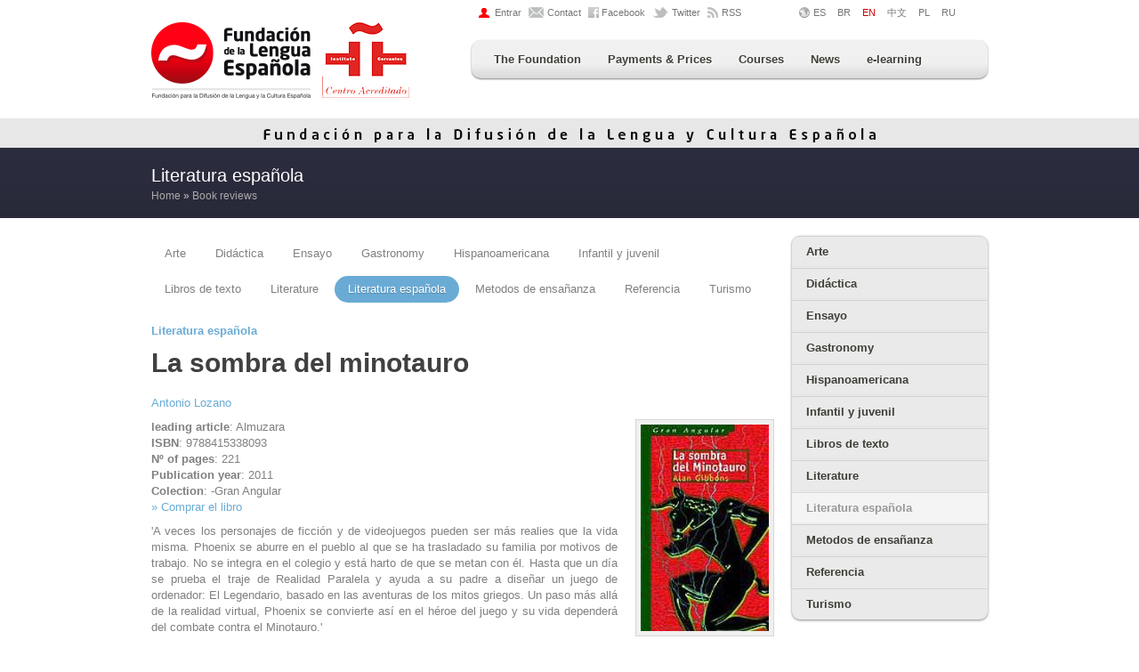

--- FILE ---
content_type: text/html; charset=UTF-8
request_url: https://www.fundacionlengua.com/en/la-sombra-del-minotauro/art/3609/
body_size: 7952
content:
<!DOCTYPE html>
<!--[if IE]><![endif]-->
<!--[if lt IE 7]> <html class="no-js ie6 oldie" lang="en"> <![endif]-->
<!--[if IE 7]> <html class="no-js ie7 oldie" lang="en"> <![endif]-->
<!--[if IE 8]> <html class="no-js ie8 oldie" lang="en"> <![endif]-->
<!--[if gt IE 8]><!--> <html class="no-js" lang="en"> <!--<![endif]-->

<head>
  <meta charset="utf-8">
  <meta http-equiv="X-UA-Compatible" content="IE=edge,chrome=1">
  
  <title>La sombra del minotauro - Literatura española - Book reviews - Fundación para la Difusión de la Lengua y la Cultura Española (Spanish Language Foundation)</title>
  <meta name="description" content="A selection of books in Spanish about different subjects related to the Spanish Culture">
  <meta name="keywords" content="practicaespanol book reviews references spanish language culture learning teaching castilla leon valladolid spain education foundation learn spanish in spain cervantes">
  <meta name="author" content="Fundación para la Difusión de la Lengua y la Cultura Española (Spanish Language Foundation)">
  <meta name="generator" content="Abase CMS - Imakinarte Estudio - https://www.imakinarte.com">
  <meta name="viewport" content="width=device-width,initial-scale=1">
  <meta name="google-translate-customization" content="503e06e1d65c812c-a17b86516756df0b-ge837ff7579eb2233-13"></meta>
  <!-- Ficheros -->
<link type="text/css" rel="stylesheet" media="all" href="/assets/css/base.css?v1.1.1" />
<link type="text/css" rel="stylesheet" media="all" href="/assets/css/sitio.css?v1.1.4" />
<link type="text/css" rel="stylesheet" media="screen" href="/assets/css/blitzer/jquery-ui-1.8.16.custom.css">
<link type="text/css" rel="stylesheet" media="screen" href="/assets/js/shadowbox/shadowbox.css" />
<link rel="stylesheet" href="https://cdnjs.cloudflare.com/ajax/libs/font-awesome/4.7.0/css/font-awesome.min.css" />


<!--[if IE 6]>
<link rel="stylesheet" type="text/css" href="/assets/css/ie/ie6.css" media="screen" />
<![endif]-->
<!--[if lt IE 9]>
<link rel="stylesheet" type="text/css" href="/assets/css/ie/ie.css" media="screen" />
<![endif]-->

<link rel="alternate" type="application/rss+xml" title="RSS Suscription" href="https://feeds.feedburner.com/fundacionlengua-en" />

<!-- Go to www.addthis.com/dashboard to customize your tools -->
<script type="text/javascript" src="//s7.addthis.com/js/300/addthis_widget.js#pubid=ra-58acba5e1a95e4b6"></script> 
<script src="https://ajax.googleapis.com/ajax/libs/jquery/1.6.4/jquery.min.js"></script>
<script>window.jQuery || document.write('<script src="/assets/js/libs/jquery.min.js"><\/script>')</script>
<script src="/assets/js/jquery.lazyload.min.js"></script>
</head>
<body id="global" class="recursos en">
	<div id="container">
	<header id="header" class="container">
<div id="top" class="row">
	<div class="span6 offset6">
    <ul class="li-horizontal">
    <li><a href="/en/area-privada/art/5990/" title="Área privada / Private area" class="ico-login">Entrar</a></li>
    <li><a href="/en/contactar/sec/46/" title="Contact with Fundación para la Difusión de la Lengua y la Cultura Española (Spanish Language Foundation)" class="ico-email">Contact</a></li>
    <li><a href="https://www.facebook.com/fundacion.lengua.espanola" class="ico-facebook" target="_blank" title="Facebook: Fundación para la Difusión de la Lengua y la Cultura Española (Spanish Language Foundation)">Facebook</a></li>
    <li><a href="https://twitter.com/fundacionlengua" class="ico-twitter" target="_blank" title="Twitter: Fundación para la Difusión de la Lengua y la Cultura Española (Spanish Language Foundation)">Twitter</a></li>
    <li><a href="https://feeds.feedburner.com/fundacionlengua-en" class="ico-rss" target="_blank" title="RSS: Fundación para la Difusión de la Lengua y la Cultura Española (Spanish Language Foundation)">RSS</a></li>
  </ul>
  </div>
  <div class="span4">
    <ul class="ab_idioma li-horizontal">
      <li class="ab_idioma_es ico-idioma"><a href="/?idioma=es" title="Español"><span>ES</span></a></li>
      <li class="ab_idioma_en" style="padding-left: 10px;"><a href="/br/" title="Portugués"><span>BR</span></a></li>
      <li class="ab_idioma_en activa" style="padding-left: 10px;"><a href="/en/" title="English"><span>EN</span></a></li>
      <li class="ab_idioma_zh" style="padding-left: 10px;"><a href="/zh/" title="中文"><span>中文</span></a></li>
      <li class="ab_idioma_pl" style="padding-left: 10px;"><a href="/pl/" title="Polski"><span>PL</span></a></li>
      <li class="ab_idioma_ru" style="padding-left: 10px;"><a href="/ru/" title="русский"><span>RU</span></a></li>
          </ul>
  </div>
</div>
<div class="row">
	<div class="span4">
  <hgroup>
    <h1><a href="/" title="Fundación para la Difusión de la Lengua y la Cultura Española (Spanish Language Foundation)"><span>Fundación para la Difusión de la Lengua y la Cultura Española (Spanish Language Foundation)</span></a></h1>
    <h2 class="oculto">Private institution that promotes the Spanish language and culture throughout the world. Study, learn and practice Spanish in the best entity dedicated to the teaching of the Cervantes language in Spain.</h2>
  </hgroup>
  <p class="oculto"><a href="#content" title="Jump to content">Jump to content</a> ↓</p>
	</div>
  <div class="span10 offset2">
    <nav id="mainnav" role="navigation"> 
      <h2 class="oculto">Menú principal</h2> 
	  
  <ul class="menu menu_gris">
    <li>
      <a href="https://www.fundacionlengua.com/en/foundation/sec/45/" target="_self">The Foundation</a>
      <div id="menuFundacion" class="dropdown_2columns plus">
        <div class="col_2 firstcolumn">
          <h2 class="ico-help-peq">Who we are</h2>
          <p>The Fundación para la Difusión de la Lengua y la Cultura Española (The Foundation for the Spanish Language) is a private institution created in Spain that deals with the promotion of the Spanish language and culture in non Spanish speaking countries and spreads the image of Castilla y León worldwide.</p>
          <h2 class="ico-info-peq pusher">More info</h2>
          <div class="col_2 firstcolumn">
            <ul class="listasecciones ">
              <li class="primera" id="ab_30op1"><a href="https://www.fundacionlengua.com/en/information/sec/45/" target="_self"><span class="ab_alt">Information</span></a></li>
              <li class=" " id="ab_30op2"><a href="https://www.fundacionlengua.com/en/contact/sec/46/" target="_self"><span class="ab_alt">Contact</span></a></li>
              <li class=" " id="ab_30op5"><a href="https://www.fundacionlengua.com/en/payments-foundation/sec/213/" target="_self"><span class="ab_alt">Payments to the Foundation</span></a></li>
            </ul>
          </div>
        </div>
      </div>
    </li>
    <li>
      <a href="https://fundacionlengua.com/en/payments-foundation/sec/213/" target="_self">Payments & Prices</a>
      <div id="menuPagos" class="dropdown_2columns plus">
        <div class="col_2 firstcolumn">
          <h2 class="ico-fle-peq">Payments to The Foundation / Prices</h2>
          <p>Realizar ingresos en cuenta a la Fundación, consulta nuestras tarifas y paga tus cursos desde aquí.</p>
          <div class="col_2 firstcolumn">
            <ul class="listasecciones ">
              <li class="primera" id="ab_30op1"><a href="https://www.fundacionlengua.com/en/payments-foundation/sec/213/" target="_self"><span class="ab_alt">Payments to The Foundation</span></a></li>
              <li class=" " id="ab_30op3"><a href="https://www.fundacionlengua.com/extra/descargas/des_16/TARIFAS_PRECIOS_2022.pdf" target="_blank"><span class="ab_alt">Prices 2022</span></a></li>
            </ul>
          </div>
        </div>
      </div>
    </li>
    <li>
      <a href="https://www.fundacionlengua.com/en/learn-practices-spanish-courses-lessons/art/1401/" target="_self">Courses</a>
      <div id="menuCursos" class="dropdown_3columns plus">
        <div class="col_3 firstcolumn">
          <h2 class="ico-fle-peq">Learn and Practices Spanish with our courses and lessons</h2>
          <p>We offer you the opoortunity to learn Spanish in one of the most important institutions in the teaching of Spanish, with professionals teachers.</p>
        </div>
        <div class="col_1 firstcolumn">
          <div class="col_1 firstcolumn">
            <h3>
              <a href="https://www.fundacionlengua.com/en/need-know/sec/222/" target="_self">What you need to know</a> </h3>
            <ul>
              <li><a href="https://www.fundacionlengua.com/en/center-school/art/3554/" title="The center - school">The center - school</a></li>
              <li><a href="https://www.fundacionlengua.com/en/staff/art/3559/" title="The staff">The staff</a></li>
              <li><a href="https://www.fundacionlengua.com/en/courses/art/3562/" title="The courses">The courses</a></li>
              <li><a href="https://www.fundacionlengua.com/en/accommodation/art/4036/" title="Accommodation">Accommodation</a></li>
              <li><a href="https://www.fundacionlengua.com/en/promotional-videos-learn-about-us/art/4037/" title="Promotional Videos: Learn about us">Promotional Videos: Learn about us</a></li>
              <li><a href="https://www.fundacionlengua.com/en/contact-us/art/3561/" title="Contact us">Contact us</a></li>
            </ul>
          </div>
        </div>
        <div class="col_2">
          <h3>
            <a href="https://www.fundacionlengua.com/en/specialized-spanish/sec/216/" target="_self">Specialized Spanish</a> </h3>
          <ul>
            <li><a href="https://www.fundacionlengua.com/en/escuela-verano-profesores-espanol/art/4453/" title="Escuela de Verano & profesores de español ">Escuela de Verano & profesores de español </a></li>
            <li><a href="https://www.fundacionlengua.com/en/courses-teachers-spanish/art/11923/" title="Courses for teachers of Spanish">Courses for teachers of Spanish</a></li>
			  
          </ul>
        </div>
          <div class="col_2">
            <h3>
              <a href="https://www.fundacionlengua.com/en/spanish-courses/sec/215/" target="_self">Spanish</a> </h3>
            <ul>
              <li><a href="https://www.fundacionlengua.com/en/basic-spanish--program/art/2198/" title="&quot;BASIC SPANISH &quot; PROGRAM">&quot;BASIC SPANISH &quot; PROGRAM</a></li>
              <li><a href="https://www.fundacionlengua.com/en/intermediate-spanish-program/art/2199/" title="&quot;INTERMEDIATE SPANISH&quot; PROGRAM">&quot;INTERMEDIATE SPANISH&quot; PROGRAM</a></li>
              <li><a href="https://www.fundacionlengua.com/en/advanced-spanish-program/art/2200/" title="&quot;ADVANCED SPANISH&quot; PROGRAM">&quot;ADVANCED SPANISH&quot; PROGRAM</a></li>
            </ul>
          </div>
      </div>
    </li>
    <li>
      <a href="https://www.fundacionlengua.com/en/news/ent/17/" target="_self">News</a>
      <div id="menuActualidad" class="dropdown_1column plus">
        <div class="col_1 firstcolumn">
          <ul class="listasecciones ">
            <li class="primera" id="ab_17op1"><a href="https://www.fundacionlengua.com/en/our-news/sec/20/" target="_self"><span class="ab_alt">Our news</span></a></li>
            <li class=" " id="ab_17op3"><a href="https://www.fundacionlengua.com/en/news-spanish-language/sec/21/" target="_self"><span class="ab_alt">News of Spanish language</span></a></li>
          </ul>
        </div>
      </div>
    </li>
    <li>
      <a href="https://www.fundacionlengua.com/en/spanish-culture-language-learning-tools/art/1297/" target="_self">e-learning</a>
      <div id="menuRecursos" class="dropdown_4columns align_right plus">
        <div class="col_4 firstcolumn">
          <h2 class="ico-tool-peq">Spanish culture and language learning tools</h2>
          <p>In the following sections, the Fundación para la Difusión de la Lengua y la Cultura Española offers information and educational materials for all those who wish to use them in a generalised way and free of charge.</p>
        </div>
        <div class="col_2 firstcolumn">
          <h3>Spanish Courses Online</h3>
          <ul class="listasecciones ">
            <li class="primera" id="ab_18op1"><a href="https://www.fundacionlengua.com/radiofle/" target="_blank"><span class="ab_alt">RadioFLE</span></a></li>
            <li class=" " id="ab_18op3"><a href="https://www.fundacionlengua.com/en/familia-garcia-romero/sec/66/" target="_self"><span class="ab_alt">Familia García Romero</span></a></li>
            <li class=" " id="ab_18op4"><a href="https://www.fundacionlengua.com/en/canal-desarrollo/sec/464/" target="_self"><span class="ab_alt">Canal Desarrollo</span></a></li>
            <li class=" " id="ab_18op13"><a href="https://www.fundacionlengua.com/en/other-courses/sec/391/" target="_self"><span class="ab_alt">Other courses</span></a></li>
          </ul>
        </div>
        <div class="col_2">
          <h3>Learn and practice Spanish</h3>
          <ul class="listasecciones ">
            <li class="primera" id="ab_18op1"><a href="https://www.practicaespanol.com" target="_blank"><span class="ab_alt">Practica Español</span></a></li>
            <li class=" " id="ab_18op2"><a href="https://www.fundacionlengua.com/en/recursos-varios/sec/425/" target="_self"><span class="ab_alt">Recursos varios</span></a></li>
            <li class=" " id="ab_18op3"><a href="https://www.fundacionlengua.com/en/guess-it/sec/181/" target="_blank"><span class="ab_alt">Guess it!</span></a></li>
            <li class=" " id="ab_18op4"><a href="https://www.fundacionlengua.com/cuentos-populares/index-en.php" target="_blank"><span class="ab_alt">Popular stories</span></a></li>
            <li class=" " id="ab_18op5"><a href="https://www.fundacionlengua.com/es/expresiones-populares/ent/19/" target="_self"><span class="ab_alt">Expresiones populares</span></a></li>
            <li class=" " id="ab_18op6"><a href="https://www.fundacionlengua.com/laberinto/" target="_self"><span class="ab_alt">The labyrinth of the Foundation</span></a></li>
            <li class=" " id="ab_18op9"><a href="https://www.fundacionlengua.com/en/book-reviews/ent/20/" target="_self"><span class="ab_alt">Book reviews</span></a></li>
            <li class=" " id="ab_18op10"><a href="https://www.fundacionlengua.com/es/presentacion/sec/227/" target="_self"><span class="ab_alt">Muletillas</span></a></li>
            <li class=" " id="ab_18op11"><a href="https://www.fundacionlengua.com/en/pictures-gallery/ent/88/" target="_self"><span class="ab_alt">Pictures gallery</span></a></li>
            <li class=" " id="ab_18op12"><a href="https://www.fundacionlengua.com/en/videos/ent/22/" target="_self"><span class="ab_alt">Videos</span></a></li>
            <li class=" " id="ab_18op13"><a href="https://www.fundacionlengua.com/en/links-interest/ent/25/" target="_self"><span class="ab_alt">Links of interest</span></a></li>
          </ul>
        </div>
      </div>
    </li>
  </ul>
    </nav>
  </div>
 </div>
</header>
<div style="background-color:#e8e7e7; text-align:center; height:33px; overflow:hidden;"><img src="/img/filete.gif" width="698" height="33" alt="" /></div>
<div id="main" role="main">
  	<div id="precontent">
    <div class="container">
      <div class="row">
      	<hgroup class="span">
      		<h1>Literatura española</h1>
          <h2>
            <a href="/" title="Home">Home</a> » <a href="https://www.fundacionlengua.com/en/book-reviews/ent/20/" target="_self">Book reviews</a>          </h2>
      	</hgroup>
      </div>
    </div>
    </div>
  <div class="container">
    <div class="row" id="contenidoTodo">
      <div id="content" class="span12">
		<ul class="listasecciones pills"><li class="primera" id="ab_20op1"><a href="https://www.fundacionlengua.com/en/arte/sec/40/" target="_self" ><span class="ab_alt">Arte</span></a></li><li class=" " id="ab_20op2"><a href="https://www.fundacionlengua.com/en/didactica/sec/39/" target="_self" ><span class="ab_alt">Didáctica</span></a></li><li class=" " id="ab_20op3"><a href="https://www.fundacionlengua.com/en/ensayo/sec/38/" target="_self" ><span class="ab_alt">Ensayo</span></a></li><li class=" " id="ab_20op4"><a href="https://www.fundacionlengua.com/en/gastronomy/sec/37/" target="_self" ><span class="ab_alt">Gastronomy</span></a></li><li class=" " id="ab_20op5"><a href="https://www.fundacionlengua.com/en/hispanoamericana/sec/36/" target="_self" ><span class="ab_alt">Hispanoamericana</span></a></li><li class=" " id="ab_20op6"><a href="https://www.fundacionlengua.com/en/infantil-y-juvenil/sec/35/" target="_self" ><span class="ab_alt">Infantil y juvenil</span></a></li><li class=" " id="ab_20op7"><a href="https://www.fundacionlengua.com/en/libros-de-texto/sec/34/" target="_self" ><span class="ab_alt">Libros de texto</span></a></li><li class=" " id="ab_20op8"><a href="https://www.fundacionlengua.com/en/literature/sec/33/" target="_self" ><span class="ab_alt">Literature</span></a></li><li class="  activa" id="ab_20op9"><a href="https://www.fundacionlengua.com/en/literatura-espanola/sec/32/" target="_self" ><span class="ab_alt">Literatura española</span></a></li><li class=" " id="ab_20op10"><a href="https://www.fundacionlengua.com/en/metodos-de-ensananza/sec/31/" target="_self" ><span class="ab_alt">Metodos de ensañanza</span></a></li><li class=" " id="ab_20op11"><a href="https://www.fundacionlengua.com/en/referencia/sec/30/" target="_self" ><span class="ab_alt">Referencia</span></a></li><li class=" " id="ab_20op12"><a href="https://www.fundacionlengua.com/en/turismo/sec/29/" target="_self" ><span class="ab_alt">Turismo</span></a></li></ul><script type="text/javascript">
if(document.getElementById('ab_14op4')) document.getElementById('ab_14op4').className='activa';
$(document).ready(function(){ if(document.getElementById('ab_18op2')) document.getElementById('ab_18op2').className='activa'; });
</script><div class="articulo">
<p class="seccion"><a href="https://www.fundacionlengua.com/en/literatura-espanola/sec/32/"><strong>Literatura española</strong></a></p>
<h1>La sombra del minotauro</h1>
<p class="autores"><a href="https://www.fundacionlengua.com/en/antonio-lozano/art/3610/" class="ab_vinculado" title="Antonio Lozano">Antonio Lozano</a></p>
  <a href="https://www.fundacionlengua.com/extra/imagenes/img_20/la-sombra-del-minotauro.jpg" title="La sombra del minotauro" rel="shadowbox" class="f_dcha"><img src="https://www.fundacionlengua.com/extra/imagenes/img_20/la-sombra-del-minotauro.jpg" width="144" style="max-width: 144px;" class="miniatura" alt="La sombra del minotauro" /></a>
  <div class="editorial"><strong>leading article</strong>: Almuzara</div>
  <div class="isbn"><strong>ISBN</strong>: 9788415338093</div>
  <div class="paginas"><strong>Nº of pages</strong>: 221</div>
  <div class="anio"><strong>Publication year</strong>: 2011</div>
  <div class="coleccion"><strong>Colection</strong>: -Gran Angular</div>
<p><a href="http://www.casadellibro.com/homeAfiliado?ca=2254&isbn=9788415338093" title="Comprar: La sombra del minotauro" target="_blank">» Comprar el libro</a></p>
  <div style="text-align: justify">'A veces los personajes de ficción y de videojuegos pueden ser más realies que la vida misma. Phoenix se aburre en el pueblo al que se ha trasladado su familia por motivos de trabajo. No se integra en el colegio y está harto de que se metan con él. Hasta que un día se prueba el traje de Realidad Paralela y ayuda a su padre a diseñar un juego de ordenador: El Legendario, basado en las aventuras de los mitos griegos. Un paso más allá de la realidad virtual, Phoenix se convierte así en el héroe del juego y su vida dependerá del combate contra el Minotauro.'</div>  
  
  
</div>
<hr class="clear" />      </div>
            <section id="sidebar" class="span4">
      	<h2 class="oculto">Sidebar</h2>
                  <nav id="subnav"><h2 class="oculto">Submenu</h2><ul class="listasecciones "><li class="primera" id="sub_ab_20op1"><a href="https://www.fundacionlengua.com/en/arte/sec/40/" target="_self" ><span class="ab_alt">Arte</span></a></li><li class=" " id="sub_ab_20op2"><a href="https://www.fundacionlengua.com/en/didactica/sec/39/" target="_self" ><span class="ab_alt">Didáctica</span></a></li><li class=" " id="sub_ab_20op3"><a href="https://www.fundacionlengua.com/en/ensayo/sec/38/" target="_self" ><span class="ab_alt">Ensayo</span></a></li><li class=" " id="sub_ab_20op4"><a href="https://www.fundacionlengua.com/en/gastronomy/sec/37/" target="_self" ><span class="ab_alt">Gastronomy</span></a></li><li class=" " id="sub_ab_20op5"><a href="https://www.fundacionlengua.com/en/hispanoamericana/sec/36/" target="_self" ><span class="ab_alt">Hispanoamericana</span></a></li><li class=" " id="sub_ab_20op6"><a href="https://www.fundacionlengua.com/en/infantil-y-juvenil/sec/35/" target="_self" ><span class="ab_alt">Infantil y juvenil</span></a></li><li class=" " id="sub_ab_20op7"><a href="https://www.fundacionlengua.com/en/libros-de-texto/sec/34/" target="_self" ><span class="ab_alt">Libros de texto</span></a></li><li class=" " id="sub_ab_20op8"><a href="https://www.fundacionlengua.com/en/literature/sec/33/" target="_self" ><span class="ab_alt">Literature</span></a></li><li class="  activa" id="sub_ab_20op9"><a href="https://www.fundacionlengua.com/en/literatura-espanola/sec/32/" target="_self" ><span class="ab_alt">Literatura española</span></a></li><li class=" " id="sub_ab_20op10"><a href="https://www.fundacionlengua.com/en/metodos-de-ensananza/sec/31/" target="_self" ><span class="ab_alt">Metodos de ensañanza</span></a></li><li class=" " id="sub_ab_20op11"><a href="https://www.fundacionlengua.com/en/referencia/sec/30/" target="_self" ><span class="ab_alt">Referencia</span></a></li><li class=" " id="sub_ab_20op12"><a href="https://www.fundacionlengua.com/en/turismo/sec/29/" target="_self" ><span class="ab_alt">Turismo</span></a></li></ul></nav>
        
				

				      </section>
          </div>
  </div>
</div>
<footer id="footer">
  <h2 class="oculto">Pie</h2>
  <div class="container">
    <div class="row">
      <div class="span5">
        <div class="row bottom">
          <div class="span3">
            <h3>Main</h3>
            <ul class="listasecciones navextra"><li class="primera"><a href="http://www.fundacionlengua.com/en/foundation/sec/45/" target="_self"  id="extra_ab_14op1"><span class="ab_alt">The Foundation</span></a></li><li class=" "><a href="https://www.fundacionlengua.com/es/pagos-fundacion/sec/213/" target="_self"  id="extra_ab_14op2"><span class="ab_alt">Pagos</span></a></li><li class=" "><a href="http://www.fundacionlengua.com/en/learn-practices-spanish-courses-lessons/art/1401/" target="_self"  id="extra_ab_14op3"><span class="ab_alt">Spanish Courses</span></a></li><li class=" "><a href="http://www.fundacionlengua.com/en/news/ent/17/" target="_self"  id="extra_ab_14op4"><span class="ab_alt">News</span></a></li><li class=" "><a href="http://www.fundacionlengua.com/en/spanish-culture-language-learning-tools/art/1297/" target="_self"  id="extra_ab_14op5"><span class="ab_alt">e-learning Spanish</span></a></li></ul>          </div>
          <div class="span2">
            <h3>More</h3>
            <ul class="listasecciones navextra"><li class="primera"><a href="/" target="_self"  id="ab_32op1"><span class="ab_alt">Home</span></a></li><li class=" "><a href="http://www.fundacionlengua.com/en/contactar/sec/46/" target="_self"  id="ab_32op2"><span class="ab_alt">Contact</span></a></li><li class=" "><a href="http://www.fundacionlengua.com/en/fundacionlengua-com-sitemap/art/1972/" target="_self"  id="ab_32op3"><span class="ab_alt">Sitemap</span></a></li><li class=" "><a href="http://www.fundacionlengua.com/en/legal-notice/art/1476/" target="_self"  id="ab_32op4"><span class="ab_alt">Legal notice</span></a></li><li class=" "><a href="https://www.fundacionlengua.com/es/blog/sec/613/" target="_self"  id="ab_32op5"><span class="ab_alt">*Israel</span></a></li><li class=" "><a href="/informacion/" target="_self"  class="nolinea" id="ab_32op6"><span class="ab_alt"><img src='/img/ico-privado.png' width='12' height='13' alt='Documentación' /></span></a></li></ul>          </div>
          <div class="span2"><a href="//centrosacreditados.cervantes.es" target="_blank" rel="nofollow"><img src="/assets/img/logo-instituto-cervantes-acreditado.png" width="93" height="83" alt="Accredited Center - Instituto Cervantes" /></a></div>
          <div class="span2"><a href="//www.culturaenpositivo.mecd.gob.es/" target="_blank" rel="nofollow"><img src="/assets/img/logo-cultura-positivo.png" width="80" height="83" alt="Cultura en positivo" /></a></div>
        </div>
      </div>
      <div class="span11">
        <div class="row bottom">
          <div class="span5">
            <h3>Social networks</h3>
            <ul id="redsocial" class="li-horizontal">
              <li><a href="https://www.linkedin.com/company/fundaci%C3%B3n-de-la-lengua-espa%C3%B1ola" class="ico-googleplus" target="_blank" title="Linkedin"><span>Linkedin</span></a></li>
              <li><a href="https://twitter.com/fundacionlengua" class="ico-twitter" target="_blank" title="Twitter: Fundación para la Difusión de la Lengua y la Cultura Española (Spanish Language Foundation)"><span>Twitter</span></a></li>
              <li><a href="https://www.facebook.com/fundacion.lengua.espanola" class="ico-facebook" target="_blank" title="Facebook: Fundación para la Difusión de la Lengua y la Cultura Española (Spanish Language Foundation)"><span>Facebook</span></a></li>
              <li><a href="https://www.youtube.com/fundacionlengua" class="ico-youtube" target="_blank" title="YouTube: Fundación para la Difusión de la Lengua y la Cultura Española (Spanish Language Foundation)"><span>Youtube</span></a></li>
              <li><a href="https://www.instagram.com/fundacionlenguaespanola/" class="ico-instagram" target="_blank" title="Instagram"><span>Instagram</span></a></li>
            </ul>
            <div class="compartir"> 
                            <!-- Go to www.addthis.com/dashboard to customize your tools -->
              <div class="addthis_inline_share_toolbox"></div>
            </div>
          </div>
          <div id="datosFLE" class="span6">
            <div class="row">
              <div class="span3">
                <p class="logo"><strong><a href="/" title="Fundación para la Difusión de la Lengua y la Cultura Española (Spanish Language Foundation)"><span>Fundación para la Difusión de la Lengua y la Cultura Española (Spanish Language Foundation)</span></a></strong></p>
              </div>
              <div class="span3"> <a href="https://www.fundacionlengua.com/es/herramientas-conocer-lengua-cultura-espanola/art/1297/" class="boton" title="Más proyectos de Fundación para la Difusión de la Lengua y la Cultura Española (Spanish Language Foundation)"><span>Más proyectos</span></a> </div>
              <div class="span6 contacto">
              <p>Copyright 2004-2026 Fundación para la Difusión <br>de la Lengua y Cultura Española</p>
              <address>
              C. de Fray Luis de León, 1, 1ºB,  <br />47002 Valladolid (Spain).<br />
              Tel. +34 <span>983 150 114</span>&nbsp; | &nbsp;
              <a href="https://www.fundacionlengua.com/en/contact/sec/46/" target="_self" >Contact</a>              </address>
            </div>
            </div>
          </div>
         <div class="span11">
                   	<h3></h3>
  				<ul class="listasecciones universidades li-horizontal"><li class="primera"><a href="http://www.ubu.es/es/english-information"  class="ubu" target="_blank" rel="nofollow" id="ab_72op1"><span class="ab_alt">Universidad de Burgos</span></a></li><li class=" "><a href="http://www.unileon.es/en"  class="unileon" target="_blank" rel="nofollow" id="ab_72op2"><span class="ab_alt">Universidad de León</span></a></li><li class=" "><a href="http://www.usal.es/webusal/en"  class="usal" target="_blank" rel="nofollow" id="ab_72op3"><span class="ab_alt">Universidad de Salamanca</span></a></li><li class=" "><a href="http://www.universityofvalladolid.uva.es/"  class="uva" target="_blank" rel="nofollow" id="ab_72op4"><span class="ab_alt">Universidad de Valladolid</span></a></li><li class=" "><a href="http://www.uemc.es"  class="uemc" target="_blank" rel="nofollow" id="ab_72op5"><span class="ab_alt">Universidad Europea Miguel de Cervantes</span></a></li><li class=" "><a href="http://www.ie.edu"  class="ieuniv" target="_blank" rel="nofollow" id="ab_72op6"><span class="ab_alt">IE University</span></a></li><li class=" "><a href="http://www.fundacionlengua.com/en/governing-bodies/sec/47/" target="_self"  class="bot-mas" id="ab_72op7"><span class="ab_alt">More Honorary Patrons</span></a></li></ul>          </div>
        </div>
      </div>
    </div>
      </div>
</footer>
  </div>
	<div id="fb-root"></div> 
<!-- Javascript. Desplazado al final para acelerar la carga -->
<!-- GENERAL -->
<script src="/js/libs/modernizr-2.0.6.min.js"></script>
<script src="/js/jquery.ui.core.js"></script>
<script src="/js/jquery.ui.datepicker.js"></script>

<script type="text/javascript" src="/assets/js/shadowbox/shadowbox.js"></script>
<!-- AddThis -->
<script type="text/javascript">var addthis_config = {"data_track_addressbar":false, ui_language: "en"};</script>
<script type="text/javascript" src="//s7.addthis.com/js/250/addthis_widget.js#pubid=ra-4e5d24a738232ee9"></script>

<script type="text/javascript">
<!--

// DATEPICKER
$( "#datepicker" ).datepicker({ minDate: +7 });
$( "#datepicker" ).datepicker( "option", "showAnim", "slideDown" );
$( "#datepicker" ).datepicker( "option", "dateFormat", "dd/mm/yy" );
$( "#datepicker" ).datepicker({ disabled: true });

$( "#registro_fecha, .formato_fecha" ).datepicker({ changeMonth: true, changeYear: true, yearRange: '-100:-10' });
$( "#registro_fecha, .formato_fecha" ).datepicker( "option", "showAnim", "slideDown" );
$( "#registro_fecha, .formato_fecha" ).datepicker( "option", "dateFormat", "dd/mm/yy" );
$( "#registro_fecha, .formato_fecha" ).datepicker({ disabled: true });

$( "#tarifa-loading" ).slideUp("slow");
$( "#calculadora" ).slideDown("slow");

//DICCIOWEB
$(document).ready(function() {
	// document.getElementsByTagName('body')[0].ondblclick=dblclick; DESACTIVADO DICCIOWEB
});
function dblclick(event) {
	//valor=window.getSelection();
	if(window.getSelection){
		valor = window.getSelection();
	}
	else if(document.getSelection){
		valor = document.getSelection();
	}
	else if(document.selection){
		valor = document.selection.createRange().text;
	}
	valor=valor.toString()
	valor=valor.toLowerCase();
	valor=jQuery.trim(valor);
	if(valor) openShadowbox('https://www.fundacionlengua.com/palabra.php?p='+valor, '600', '800', 'iframe', 'Definici&oacute;n: "'+valor+'"');
	return false;
}	

// APLICAR ATRIBUTOS
$('html').attr("xmlns:fb", "https://www.facebook.com/2008/fbml");
$('a.addthis_button_google_plusone').attr("g:plusone:count", "false");
$('#footer a.addthis_button_google_plusone').attr("g:plusone:size", "medium");
$('#footer a.addthis_button_tweet').attr("tw:count", "none");
$('#footer a.addthis_button_tweet').attr("tw:via", "fundacionlengua");
$('#footer a.addthis_button_facebook_like').attr("fb:like:layout", "button_count");
$('#footer a.addthis_button_facebook_like').attr("fb:like:action", "recommend");
	
//DESPLEGAR	
$('.toggle').hide();
$('.togglebtn').click(function() {
	$(this).parent().next('.toggle').slideToggle('slow');
	return false;
});	
	
//SHADOWBOX
Shadowbox.init({
    language:   "en",
    players:  ['img', 'swf', 'flv', 'iframe', 'html']
});
function openShadowbox(content, height, width, player, title){ 
	Shadowbox.open({ 
		content: content, 
		height: height, 
		width: width, 
		player: player, 
		title: title 
	}); 
};

// ANALYTICS
var _gaq = _gaq || [];
_gaq.push(['_setAccount', 'UA-6009715-2']);
_gaq.push(['_trackPageview']);

(function() {
	var ga = document.createElement('script'); ga.type = 'text/javascript'; ga.async = true;
	ga.src = ('https:' == document.location.protocol ? 'https://ssl' : 'http://www') + '.google-analytics.com/ga.js';
	var s = document.getElementsByTagName('script')[0]; s.parentNode.insertBefore(ga, s);
})();

-->
</script>
  
<!--[if lt IE 7 ]>
  <script src="//ajax.googleapis.com/ajax/libs/chrome-frame/1.0.3/CFInstall.min.js"></script>
  <script>window.attachEvent('onload',function(){CFInstall.check({mode:'overlay'})})</script>
<![endif]-->



<script type="text/javascript">
<!--

	// IMAGENES
	$('#imagenes').addClass('row');
	$('.imagenes').addClass('row');
	$('#imagenes div').removeClass('img_relacionada').addClass('span4');	
	$('.imagenes div').removeClass('img_relacionada').addClass('span4');
	
	$('.caja-videos').append('<div class="clear"></div>');
	
	
	  $(function() {          
		  $("img").lazyload({
			  event : "sporty"
		  });
	  });
	  $(window).bind("load", function() { 
		  var timeout = setTimeout(function() { $("img").trigger("sporty"); }, 5000);
	  });

-->
</script>


<script type="text/javascript">

/*	$(window).load(function() {
		Shadowbox.open({
			content:	'https://www.fundacionlengua.com/mensaje.html',
			player:     "iframe",
			title:		'AVISO IMPORTANTE',
			width:		'700',
			height:		'520'
		});	
	});*/

</script>
</body>
</html>
<!-- Tiempo de ejecución: 0.1574-->